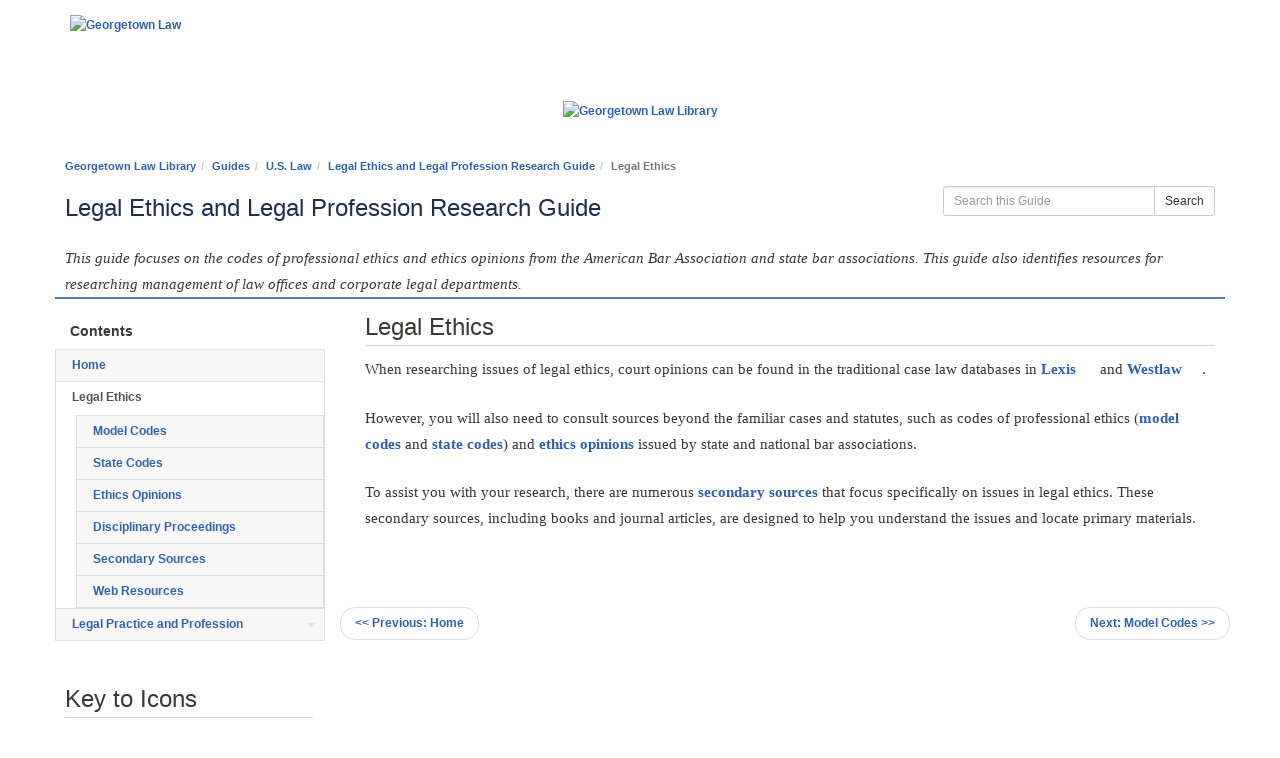

--- FILE ---
content_type: text/html; charset=UTF-8
request_url: https://guides.ll.georgetown.edu/c.php?g=270948&p=8378559
body_size: 11675
content:
<!DOCTYPE html><html lang="en"><head><meta http-equiv="X-UA-Compatible" content="IE=Edge" /><meta http-equiv="Content-Type" content="text/html; charset=utf-8" />
<title>Legal Ethics - Legal Ethics and Legal Profession Research Guide - Guides at Georgetown Law Library</title>
<meta name="viewport" content="width=device-width, initial-scale=1.0">
<meta name="robots" content="noarchive" />
<!-- favicon.twig -->
<link rel="apple-touch-icon" sizes="180x180" href="//d2jv02qf7xgjwx.cloudfront.net/apps/common/favicon/apple-touch-icon.png">
<link rel="icon" type="image/png" sizes="32x32" href="//d2jv02qf7xgjwx.cloudfront.net/apps/common/favicon/favicon-32x32.png">
<link rel="icon" type="image/png" sizes="16x16" href="//d2jv02qf7xgjwx.cloudfront.net/apps/common/favicon/favicon-16x16.png">
<link rel="manifest" href="//d2jv02qf7xgjwx.cloudfront.net/apps/common/favicon/site.webmanifest">
<link rel="mask-icon" href="//d2jv02qf7xgjwx.cloudfront.net/apps/common/favicon/safari-pinned-tab.svg" color="#5bbad5">
<link rel="shortcut icon" href="//d2jv02qf7xgjwx.cloudfront.net/apps/common/favicon/favicon.ico">
<meta name="msapplication-TileColor" content="#ffc40d">
<meta name="msapplication-config" content="//d2jv02qf7xgjwx.cloudfront.net/apps/common/favicon/browserconfig.xml">
<meta name="theme-color" content="#ffffff">
<!-- !favicon.twig -->



<!-- public_metadata.twig -->

    <!-- auto generated dublin core metadata -->
    <meta name="DC.Title" content="Guides: Legal Ethics and Legal Profession Research Guide: Legal Ethics"/>
    <meta name="DC.Creator" content="Daniel Donahue"/>
    <meta name="DC.Subject" content=""/>
    <meta name="DC.Description" content="This guide focuses on the codes of professional ethics and ethics opinions from the American Bar Association and state bar associations. This guide also identifies resources for researching management of law offices and corporate legal departments."/>
    <meta name="DC.Publishers" content="Georgetown Law Library"/>
    <meta name="DC.Rights" content="Copyright Georgetown Law Library 2025"/>
    <meta name="DC.Language" content="en"/>
    <meta name="DC.Identifier" content="https://guides.ll.georgetown.edu/c.php?g=270948&p=8378559"/>
    <meta name="DC.Date.Created" content="May 18, 2015"/>
    <meta name="DC.Date.Modified" content="Oct 9, 2024"/>
    

<meta property="og:title" content="Guides: Legal Ethics and Legal Profession Research Guide: Legal Ethics">
<meta property="og:description" content="This guide focuses on the codes of professional ethics and ethics opinions from the American Bar Association and state bar associations. This guide also identifies resources for researching management of law offices and corporate legal departments.">
<meta property="og:type" content="website">
<meta property="og:url" content="https://guides.ll.georgetown.edu/c.php?g=270948&amp;p=8378559">
<meta name="twitter:card" content="summary_large_image">
<meta name="twitter:site" content="@springshare">



<link rel="stylesheet" href="https://static-assets-us.libguides.com/web/jquery/css/jquery-ui.min.css?2691" />

<link rel="stylesheet" href="https://netdna.bootstrapcdn.com/font-awesome/4.7.0/css/font-awesome.min.css"/>

<link rel="stylesheet" type="text/css" href="https://static-assets-us.libguides.com/web/slick-1.8.1/slick/slick.css">
<link rel="stylesheet" type="text/css" href="https://static-assets-us.libguides.com/web/slick-1.8.1/slick/slick-theme.css">

    <link rel="stylesheet" href="https://static-assets-us.libguides.com/web/css3.21.5/lg-public.min.css" />

<script type="text/javascript" src="https://static-assets-us.libguides.com/web/jquery/js/1.12.4_jquery.min.js"></script>
<script>
    jQuery(document).ready(function () {
        jQuery(".dropdown-toggle").on("click", function(e){
            jQuery(this).siblings("ul.s-lg-subtab-ul.dropdown-menu").toggle();
        });
    });
</script>

    <script src="//code.jquery.com/ui/1.13.2/jquery-ui.min.js"></script>
    <script>
        jQuery.ui ||
        document.write('<script src="https://static-assets-us.libguides.com/web/jquery/js/jquery-ui.min.js?2691">\x3C/script>');
    </script>

    <script type="text/javascript" src="https://static-assets-us.libguides.com/web/js3.21.5/lg-public.min.js"></script>
<style>/** bootstrap_tab_css.twig **/
#s-lg-tabs-container .nav-tabs > li > a,
#s-lg-tabs-container .nav-tabs > li > button,
#s-lg-tabs-container .nav-pills > li > a,
#s-lg-tabs-container .nav-pills > li > button {
    border: 1px solid transparent; -webkit-border-radius: 0; -moz-border-radius: 0; border-radius: 0;
    background-color: #f7f7f7;
    color: #3162ab;
    font-weight: bold;
    padding: 4px 15px;
}

#s-lg-tabs-container .nav-tabs {
    border-bottom: 0;
}

#s-lg-tabs-container .nav-tabs > li#s-lg-admin-tab-add > a {
    -webkit-border-radius: 4px 4px 0 0;
    -moz-border-radius: 4px 4px 0 0;
    border-radius: 4px 4px 0 0;
}

#s-lg-tabs-container .nav-tabs > li > a:hover,
#s-lg-tabs-container .nav-tabs > li > button:hover,
#s-lg-tabs-container .nav-pills > li > a:hover,
#s-lg-tabs-container .nav-pills > li > button:hover {
    border: 1px solid transparent; -webkit-border-radius: 0; -moz-border-radius: 0; border-radius: 0;
    background-color: #ffffff;
    color: #555555;
}

#s-lg-tabs-container .nav-tabs > .active > a,
#s-lg-tabs-container .nav-tabs > .active > button,
#s-lg-tabs-container .nav-pills > .active > a,
#s-lg-tabs-container .nav-pills > .active > button {
    color: #555555;
    cursor: default;
    background-color: #ffffff;
    border: 1px solid transparent; -webkit-border-radius: 0; -moz-border-radius: 0; border-radius: 0;
    border-bottom-color: transparent;
    font-weight: bold;
}

#s-lg-tabs-container .nav-tabs > .active > .s-lg-subtab-ul > .active > a,
#s-lg-tabs-container .nav-tabs > .active > .s-lg-subtab-ul > .active > button {
    color: #555555;
    cursor: default;
    background-color: #ffffff;
    border-bottom-color: transparent;
}

#s-lg-tabs-container .nav-tabs > .active > a:hover,
#s-lg-tabs-container .nav-pills > .active > a:hover,
#s-lg-tabs-container .nav-tabs > .active > button:hover,
#s-lg-tabs-container .nav-pills > .active > button:hover {
    color: #555555;
    cursor: pointer;
    background-color: #ffffff;
    border: 1px solid transparent; -webkit-border-radius: 0; -moz-border-radius: 0; border-radius: 0;
    border-bottom-color: transparent;
    font-weight: bold;
}

#s-lg-tabs-container .nav .dropdown-toggle .caret {
    border-top-color: #e1e1e1;
}

#s-lg-tabs-container .nav-tabs button.dropdown-toggle .caret {
    margin-left: 2px;
    margin-top: -3px;
}

#s-lg-tabs-container .nav-tabs > li > a.s-lg-tab-drop {
    border-radius: 0;
    padding: 4px 6px 4px 3px;
    border-left: 1px solid transparent;
}

#s-lg-tabs-container .nav-tabs > li > button.s-lg-tab-drop {
    border-radius: 0;
    padding: 4px 6px 0px 3px;
    border-left: 1px solid transparent;
    margin-right: 2px;
}

#s-lg-tabs-container .nav-tabs > li > a.s-lg-tab-drop:hover {
    border-radius: 0;
    border-left: 1px solid #bbb;
    padding: 4px 6px 4px 3px;
}

#s-lg-tabs-container .nav-tabs > li > button.s-lg-tab-drop:hover {
    border-radius: 0;
    border-left: 1px solid #bbb;
    padding: 4px 6px 0px 3px;
}

#s-lg-tabs-container .nav-tabs > li > a.s-lg-tab-top-link,
#s-lg-tabs-container .nav-tabs > li > a.s-lg-tab-top-link:hover,
#s-lg-tabs-container .nav-tabs > li > button.s-lg-tab-top-link,
#s-lg-tabs-container .nav-tabs > li > button.s-lg-tab-top-link:hover {
    border-radius: 0;
    font-weight: bold;
    padding: 4px 5px 4px 10px;
}

.nav-tabs > li > a.s-lg-tab-top-link,
.nav-tabs > li > button.s-lg-tab-top-link {
    margin-right: 0px;
}

#s-lg-tabs-container .nav-pills > li > a.s-lg-tab-drop,
#s-lg-tabs-container .nav-pills > li > button.s-lg-tab-drop {
    border-radius: 0;
    padding: 4px 8px 4px 8px;
    border-left: 1px solid transparent;
    position: absolute;
    right: 0;
}

#s-lg-tabs-container .nav-pills > li > a.s-lg-tab-drop:hover,
#s-lg-tabs-container .nav-pills > li > button.s-lg-tab-drop:hover {
    border-radius: 0;
    border-left: 1px solid #bbb;
    padding: 4px 8px 4px 8px;
}

#s-lg-tabs-container .nav-pills > li > a.s-lg-tab-top-link,
#s-lg-tabs-container .nav-pills > li > a.s-lg-tab-top-link:hover,
#s-lg-tabs-container .nav-pills > li > button.s-lg-tab-top-link,
#s-lg-tabs-container .nav-pills > li > button.s-lg-tab-top-link:hover {
    width: 100%;
    float: left;
    border-radius: 0;
    font-weight: bold;
    padding: 4px 15px 4px 15px;
}

/** !bootstrap_tab_css.twig **/
 .s-lib-box {border-color: #e6e6e6;
                border-width: 0px;
                box-shadow: none;
                border-radius: 4px 4px 4px 4px;
                background-color: #fff;
            }
            .s-lib-box-std .s-lib-box-title {background-color: #ffffff; background-image: none;color: #888;
                border-bottom: 0px solid #e6e6e6;
            }
            .s-lib-box .s-lib-box-title {background-color: #ffffff; background-image: none;color: #888;
                border-bottom: 0px solid #e6e6e6;
                border-radius: 3px 3px 0px 0px;
            }
            .s-lib-box .s-lg-box-footer {
                border-radius: 0px 0px 3px 3px;
            }</style><script src="//v2.libanswers.com/load_chat.php?hash=bed2fe9edabfbe3340053a9d6e683279"></script>
<!-- Google Tag Manager -->
<script>(function(w,d,s,l,i){w[l]=w[l]||[];w[l].push({'gtm.start':
new Date().getTime(),event:'gtm.js'});var f=d.getElementsByTagName(s)[0],
j=d.createElement(s),dl=l!='dataLayer'?'&l='+l:'';j.async=true;j.src=
'https://www.googletagmanager.com/gtm.js?id='+i+dl;f.parentNode.insertBefore(j,f);
})(window,document,'script','dataLayer','GTM-PTLPP56');</script>
<!-- End Google Tag Manager -->
<script>
$( document ).ready(function() {
$('a[href*="gull.georgetown.edu/record=b"]').each(function( index ) {
  var text = $(this).attr("href").replace('gull.georgetown.edu/record=b', 'wrlc-gulaw.primo.exlibrisgroup.com/discovery/search?tab=Everything&search_scope=MyInst_and_CI&vid=01WRLC_GUNIVLAW:01WRLC_GUNIVLAW&lang=en&offset=0&query=any,contains,b');
  $(this).attr("href",text + '?');
});
});
</script>

<style>

.emergency-msg {
    position: relative;
    width: 880px;
    padding: 22px 0 0 97px;
    margin: 0 auto -18px auto;
    background: #4B86D8;
    -moz-border-radius-topleft: 4px;
    -moz-border-radius-topright: 4px;
    -webkit-border-radius: 4px 4px 0px 0px;
    border-radius: 4px 4px 0px 0px;
}
.emergency-msg .ico {
    position: absolute;
    top: 25px;
    left: 25px;
    width: 46px;
    height: 40px;
    background: url('https://libapps.s3.amazonaws.com/sites/4586/icons/21606/ico-emergency.png') no-repeat;
}
.emergency-msg p {
    font-family: "Lucida Grande", "Lucida Sans Unicode", "Lucida Sans", Verdana, Arial, Helvetica, sans-serif;
    font-size: 13px;
    line-height: 24px;
    color: #fff;
    padding: 0 0 20px 0;
}
.emergency-msg h2 {
    font-family: "Lucida Grande", "Lucida Sans Unicode", "Lucida Sans", Verdana, Arial, Helvetica, sans-serif;
    font-size: 18px;
    line-height: 26px;
    color: #fff;
    font-weight: bold;
    margin: 0;
}


body {
background: #fff url('https://libapps.s3.amazonaws.com/accounts/30043/images/bg-body-center-landing.png') repeat-x;
}
.container {
background-color: white;
}
#s-lib-bc, #s-lg-guide-header-info { padding-left: 10px }
.pull-right { padding-right:10px}
#gullHeader {
background: url('https://blogs.commons.georgetown.edu/dueprocess/wp-content/themes/law-library/images/library_logo_full.png') repeat scroll 0 0 transparent;
height: 51px;
width: 541px;
margin: 20px auto 4px;
margin: 1.42857143rem auto .28571429;
}
#gtownHeader {
max-width: 73rem;
margin: 0 auto;
}
#gtownHeader div {
background: url('https://blogs.commons.georgetown.edu/dueprocess/wp-content/themes/law-library/images/gu-law-logo-small.png') no-repeat scroll 0 0 transparent;
margin-top: 13px;
margin-top: .92857143rem;
margin-left: 10px;
}
#s-lg-guide-tabs-title-bar {
border-top: 2px solid #5179b4;
}
.s-lib-header {
border-top-left-radius: 5px;
border-top-right-radius: 5px
}
.s-lib-box {
/*box-shadow: 0 8px 6px -6px #ECECEC;*/
box-shadow: none;
/*border-bottom: 1px solid #dfdfdf;*/
border-radius: 0;
}

.s-lib-box-content {
font-family: Georgia, 'Times New Roman', serif;
font-size: 15px;
line-height: 26px;
color: #3a3938;
font-weight: normal;
margin: 0 0 1.5em;
}
p {
font-family: Georgia, 'Times New Roman', serif;
font-size: 15px;
line-height: 26px;
color: #3a3938;
font-weight: normal;
margin: 0 0 1.5em;
}

h2.s-lib-box-title {
color: #3a3938 !important;
font-family: Tahoma, sans-serif !important;
font-weight: bold !important;
font-size: 14px !important;
line-height: 1em !important;

    font-size: 24px !important;
    font-family: "PMNCaeciliaW01-55Roman", Tahoma, sans-serif !important;
    color: #3a3938 !important;
    font-weight: normal !important;
    border-bottom: 1px solid lightgray !important;
    margin-left: 10px !important;
    margin-right: 10px !important;
    padding-left: 0 !important;
}
a {
font-size: 1em;
color: #3061ab;
font-weight: bold;
text-decoration: none;
}
a:hover, a:focus { color: #555; text-decoration: underline; }
#s-lg-guide-main li {
font-family: Georgia, 'Times New Roman', serif;
font-size: 13px;
line-height: 26px;
padding-right: 30px;
}
h1, h2, h3, h4, h5, h6 {
font-family: Tahoma, sans-serif;
color: #3a3938;
font-weight: normal;
padding: 0;
margin: 0 0 25px 0;
}
h1 {
font-size: 36px;
line-height: 44px;
color: #1f2f4d;
}
h2 {
color: #3a3938;
font-size: 24px;
line-height: 36px;
}
h3 {
font-family: "PMNCaeciliaW01-75Bold", Tahoma, sans-serif;
font-size: 20px;
line-height: 30px;
}
/* Declare styles for link patterns for Lexis, Westlaw, Licensed content and Research Tutorials */
.s-lib-box-content a[href*="record=e"], 
.s-lib-box-content a[href^="http://www.ll.georgetown.edu/connect/"], 
.s-lib-box-content a[href^="http://0-"], 
.s-lib-box-content a[href^="https://0-"], 
.s-lib-box-content a[href*="/connect/"],
.s-lib-box-content a[href^="http://gt-law.idm.oclc"],
.s-lib-box-content a[href^="https://gt-law.idm.oclc"],
.s-lib-box-content a[href*="gt-law.idm.oclc"],
.s-lib-box-content a[href^="http://proxygt-law"],
.s-lib-box-content a[href^="https://proxygt-law"],
.s-lib-box-content a[href*="proxygt-law"],
.s-lib-box-content a[href*="docid=alma991000071689704113"] /* One-off exception for "Getting the Deal Through */
{
		padding:0 20px 1px 0; background:transparent url(https://libapps.s3.amazonaws.com/sites/4586/icons/21607/key.gif) no-repeat center right; 
 }
.s-lib-box-content a[href^="http://lawschool.westlaw.com"], 
.s-lib-box-content a[href^="https://lawschool.westlaw.com"], 
.s-lib-box-content a[href^="http://www.westlaw.com"], 
.s-lib-box-content a[href^="http://web2.westlaw.com"], 
.s-lib-box-content a[href^="https://1.next.westlaw.com"],
.s-lib-box-content a[href^="https://a.next.westlaw.com"],
.s-lib-box-content a[href^="https://web2.westlaw.com"],
.s-lib-box-content a[href^="https://www.westlaw.com"],
.s-lib-box-content a[href^="https://www.trcom"],
.s-lib-box-content a[href^="https://www.thomsonreuters.com"],
.s-lib-box-content a[href^="https://thomsonreuters.com"],
.s-lib-box-content a[href^="https://us.practicallaw.thomsonreuters.com"]
{
		padding:0 20px 1px 0; background:transparent url("https://libapps.s3.amazonaws.com/sites/4586/icons/21610/wl.gif") no-repeat center right; 
}
.s-lib-box-content a[href^="http://www.lexis.com"], 
.s-lib-box-content a[href^="http://www.lexisnexis.com"], 
.s-lib-box-content a[href^="http://www.lexisnexis.com"],
.s-lib-box-content a[href^="http://advance.lexis.com"], 
.s-lib-box-content a[href^="https://advance.lexis.com"], 
.s-lib-box-content a[href^="http://plus.lexis.com"], 
.s-lib-box-content a[href^="https://plus.lexis.com"], 
.s-lib-box-content a[href^="https://www.lexisnexis.com"] {
		padding:0 20px 1px 0; background:transparent url("https://libapps.s3.amazonaws.com/sites/4586/icons/21608/lx.gif") no-repeat center right;   
}
.s-lib-box-content a[href^="http://www.bloomberglaw.com"], 
.s-lib-box-content a[href^="http://www.bloomberglaw.com"], 
.s-lib-box-content a[href^="http://www.bloomberglaw.com"], 
.s-lib-box-content a[href^="https://www.bloomberglaw.com"] {
		padding:0 20px 1px 0; background:transparent url(https://libapps.s3.amazonaws.com/sites/4586/icons/21605/bb.gif) no-repeat center right;   
}

.s-lib-box-content a[href$='.pdf'] {
	padding:0 20px 1px 0; background:transparent url(https://libapps.s3.amazonaws.com/sites/4586/icons/21609/pdf.gif) no-repeat center right;
}

/*
.s-lib-box-content a[href^="/tutorials"], 
.s-lib-box-content a[href*="/tutorials/"],
.s-lib-box-content a[href^="http://apps.law.georgetown.edu/library-tutorials"],
.s-lib-box-content a[href^="http://apps.law.georgetown.edu/library-tutorials/"]  {
	padding:0 20px 1px 0; background:transparent url(https://libapps.s3.amazonaws.com/sites/4586/icons/21611/blackboard_steps.png) no-repeat center right;
}
*/

#s-lg-guide-name {
font-size: 34px;
line-height: 44px;
color: #1f2f4d;
}
.nav-stacked>li:first-child {
border-top: 1px solid #dfdfdf;
}
.nav-stacked>li, .nav-stacked>li+li{
margin:0;
border-bottom: 1px solid #dfdfdf;
border-left: 1px solid #dfdfdf;
border-right: 1px solid #dfdfdf;
}
#s-lg-guide-description {
font-family: Georgia, 'Times New Roman', serif;
font-size: 15px;
color: #3a3938;
font-weight: normal;
font-style: italic;
}
.s-lib-box .s-lib-box-title {
font-size: 24px;
line-height: 36px;
color: #3a3938;
font-weight: normal;
}

#s-lg-guide-name {
font-size: 34px;
line-height: 44px;
color: #1f2f4d;
}

/*
.nav-stacked>li:first-child {
border-top: 1px solid #dfdfdf;
}
.nav-stacked>li, .nav-stacked>li+li{
margin:0;
border-bottom: 1px solid #dfdfdf;
border-left: 1px solid #dfdfdf;
border-right: 1px solid #dfdfdf;
}

.s-lg-subtab-ul {
margin-top: 0 !important;
margin-left: 0 !important;
}

.nav-stacked a {
padding-top: 14px !important;
padding-bottom: 14px !important;
}

.s-lg-subtab-ul  li {
border:none !important;
}

.s-lg-subtab-ul > li > a {
padding-left: 35px !important;
background-color: #ebebeb !important;
background: transparent url('https://libapps.s3.amazonaws.com/sites/4586/icons/21612/ico-secondary-link-arrow.png') 20px 18px no-repeat;
}
*/
#s-lg-guide-description {
font-family: Georgia, 'Times New Roman', serif;
font-size: 15px;
color: #3a3938;
font-weight: normal;
font-style: italic;
}
.s-lib-box .s-lib-box-title {
font-size: 24px;
line-height: 36px;
color: #3a3938;
font-weight: normal;
}
/* Table styles */
.s-lib-box-content table {
	width: 100%;
	margin-bottom: 40px;
	border: none;
}
.s-lib-box-content table th {
	font-family: Tahoma, Helvetica, Arial, sans-serif;
	font-size: 12px;
	line-height: 30px;
	font-weight: bold;
	color: #fff;
	padding: 7px 15px 3px;
	background: #242939;
}
.s-lib-box-content table td {
	font-family: Tahoma, Helvetica, Arial, sans-serif;
	font-size: 13px;
	line-height: 36px;
	color: #272727;
	font-weight: normal;
	padding: 0 10px 0;
	border: none;
	background: #fff;
}
.s-lib-box-content tbody tr:nth-child(even) td {
	background: #f4f4f4;
}

#s-lg-index-list-header{
	padding-left: 10px;
}

.contents-heading {
    font-size: 14px;
    font-weight: bold;
    margin-bottom: 0;
}

/* Hide the number of times guides were viewed. */
div.s-lg-guide-list-info, 
span.hitst {
	display:none;
}

/* cx_lap moving inline styles from image headers to here */
img#lawliblogo {
    display:inline;
    margin-top: 50px;
    margin-bottom: 30px;
}

img#lawcenterlogo {
    margin-top: 15px;
    margin-bottom: 15px
}
</style>

<script>

function HandleLink(parentID,link,displaylink)
{
	// links are in one of the following formats:
	// 		cpe_60_0,CP___PAGEID=100
	// 		CPNEWWIN:WindowName^params@CP___
	// displaylink is the server relative URL or fully qualified URL
	windowname = "";
	windowparams = "";

	// "CPNEWWIN:" & NewWindowName & "^" & params & "@" & linkStruct.LinkURL;
	pos = link.indexOf ("CPNEWWIN:");
	if (pos != -1)
	{
		pos1 = link.indexOf ("^");
		windowname = link.substring (pos+9, pos1);
		pos2 = link.indexOf ("@");
		windowparams = link.substring (pos1 + 1, pos2);
		link = link.substring (pos2 + 1, link.length);
	}

	if( displaylink && displaylink != "" )
	{		
		if (windowname == "")
			window.location = displaylink;
		else
		{
			windowparams = FormatWindowParams(windowparams);
			window.open (displaylink, windowname, windowparams);
		}
	}
	else
	{
		if (link.indexOf ("CP___") != -1)
		{
			targetLink = link;

			if (link.indexOf ("CP___") != -1)
			{


				httpPos = -1;
				commaPos = link.indexOf(",");
				if (commaPos != -1)
				{
					targetUrl = link.substr(commaPos + 1);
					if (targetUrl.indexOf("://") != -1 || targetUrl.indexOf("/") == 0)
					{
							httpPos = commaPos + 1;
					}		
				}
				
				if (httpPos != -1)
				{
					targetLink = link.substr(httpPos);

					commaPos = targetLink.indexOf(",");
					if (commaPos != -1)
						targetLink = targetLink.substr(0, commaPos);
				}
				else
					targetLink = jsDlgLoader + "?csModule=utilities/handle-link&thelink=" + link;

				if (windowname == "")
					window.location = targetLink;
				else
				{
					windowparams = FormatWindowParams(windowparams);
					window.open (targetLink, windowname, windowparams);
				}
			}
		}
		else
		{
			//commaPos = link.indexOf(",");
			//if (commaPos != -1)
			//	link = link.substr(0, commaPos);

			if (windowname == "")
				window.location = link;
			else
			{
				windowparams = FormatWindowParams(windowparams);
				window.open (link, windowname, windowparams);
			}
		}
	}
}
function FormatWindowParams(windowparams)
{
	if (windowparams.indexOf(":loc=") != -1 || windowparams.indexOf(":ww=") != -1 || windowparams.indexOf(":hh=") != -1 ||
	    windowparams.indexOf(":left=") != -1 || windowparams.indexOf(":top=") != -1)
	{
		windowparams = substringReplace(windowparams,':left=',',left=');
		windowparams = substringReplace(windowparams,'left=','left=');
		windowparams = substringReplace(windowparams,':ww=',',width=');
		windowparams = substringReplace(windowparams,'ww=','width=');
		windowparams = substringReplace(windowparams,':hh=',',height=');
		windowparams = substringReplace(windowparams,'hh=','height=');
		windowparams = substringReplace(windowparams,':loc=',',location=');
		windowparams = substringReplace(windowparams,'loc=','location=');
		windowparams = substringReplace(windowparams,':dir=',',directories=');
		windowparams = substringReplace(windowparams,'dir=','directories=');
		windowparams = substringReplace(windowparams,':tb=',',toolbar=');
		windowparams = substringReplace(windowparams,'tb=','toolbar=');
		windowparams = substringReplace(windowparams,':stat=',',status=');
		windowparams = substringReplace(windowparams,':mb=',',menubar=');
		windowparams = substringReplace(windowparams,':sb=',',scrollbars=');
		windowparams = substringReplace(windowparams,':rs=',',resizeable=');
	}
	return windowparams;
}
</script><script>
    var springStats = springStats || {};
    springStats.saConfig = springStats.saConfig || {
        site_id: 4586,
        tracking_parameters: {"_st_guide_id":270948,"_st_page_id":8378559,"_st_site_id":4586},
        tracking_server_host: "libguides-proc.springyaws.com"
    };
</script>
<script  src="https://static-assets-us.libguides.com/web/js/sa.min.js?3116"></script>
<script>
			springSpace.Common = springSpace.Common || { };
			springSpace.Common.constant = {
					PROCESSING: {
						ACTION_DISPLAY_POLL: 159
					}
			};
			springSpace.Common.baseURL = "https://guides.ll.georgetown.edu/";
			
			handleScroll=function() {
                if (false) {
					var target_elt = "#s-lg-page-section-8378559";
					jQuery("html, body").animate({ scrollTop: jQuery(target_elt).offset().top }, 750);
					if (jQuery(this).scrollTop() > 220) {
						jQuery("#s-lib-scroll-top").fadeIn(750);
					}
				}
			}
	   </script>
        <script>
            // Enable tooltips.
            jQuery(function () {
                try {
                    springSpace.UI.initPopOvers(false);
                    jQuery(".az-bs-tooltip").tooltip();
                } catch (e) { }
            });
        jQuery(document).ready(function () {
            springSpace.springTrack.trackPage({_st_type_id: '1',_st_group_id: '3786',_st_guide_id: '270948',_st_page_id: '8378559'});
        });
            jQuery(document).ready(function() {
                handleScroll();
            });
        </script><!-- BEGIN: Analytics code --><script>  (function(i,s,o,g,r,a,m){i['GoogleAnalyticsObject']=r;i[r]=i[r]||function(){  (i[r].q=i[r].q||[]).push(arguments)},i[r].l=1*new Date();a=s.createElement(o),  m=s.getElementsByTagName(o)[0];a.async=1;a.src=g;m.parentNode.insertBefore(a,m)  })(window,document,'script','//www.google-analytics.com/analytics.js','ga');  ga('create', 'UA-3895030-8', 'auto');  ga('send', 'pageview');</script>

<!-- Google tag (gtag.js) -->
<script async src="https://www.googletagmanager.com/gtag/js?id=G-KK5X7H03MK"></script>
<script>
  window.dataLayer = window.dataLayer || [];
  function gtag(){dataLayer.push(arguments);}
  gtag('js', new Date());

  gtag('config', 'G-KK5X7H03MK');
</script><!-- END: Analytics code --></head><!-- SIDE NAV -->
<body class="s-lg-guide-body">
<!-- Google Tag Manager (noscript) -->
<noscript><iframe src="https://www.googletagmanager.com/ns.html?id=GTM-PTLPP56"
height="0" width="0" style="display:none;visibility:hidden"></iframe></noscript>
<!-- End Google Tag Manager (noscript) -->
 
<!-- BEGIN: Page Header --> 
<div class="container" style="background-color: transparent">
    <div class="row">
    <div class="col-md-12"> <a href="http://www.law.georgetown.edu/"><img id="lawcenterlogo" src="https://d2jv02qf7xgjwx.cloudfront.net/accounts/30044/images/gu-law-logo-small-white.png" class="img-responsive" alt="Georgetown Law"></a></div>
    </div>
    <div class="row">
    <div class="col-md-12" style="text-align:center"><a href="http://www.law.georgetown.edu/library/"><img id="lawliblogo" src="https://d2jv02qf7xgjwx.cloudfront.net/accounts/30044/images/library_logo_small.png" class="img-responsive" alt="Georgetown Law Library" ></a></div>
    </div>
    </div>
    <!--
    <div id="gtownHeader">
        <div>
            <a href="http://www.law.georgetown.edu/">Georgetown Law</a>
        </div>
    </div>
    <div id="gullHeader">
        <a href="http://www.law.georgetown.edu/library/">Georgetown Law Library</a>
    </div>
    -->
    
    <!-- Emergency Message -->
    
    <!--<div class="emergency-msg">
    <svg aria-hidden="true" focusable="false" data-prefix="fas" data-icon="exclamation-triangle" style="width:40px;height:40px;margin-top:10px; margin-bottom:5px" class="svg-inline--fa fa-exclamation-triangle fa-w-18" role="img" xmlns="http://www.w3.org/2000/svg" viewBox="0 0 576 512"><path fill="yellow" d="M569.517 440.013C587.975 472.007 564.806 512 527.94 512H48.054c-36.937 0-59.999-40.055-41.577-71.987L246.423 23.985c18.467-32.009 64.72-31.951 83.154 0l239.94 416.028zM288 354c-25.405 0-46 20.595-46 46s20.595 46 46 46 46-20.595 46-46-20.595-46-46-46zm-43.673-165.346l7.418 136c.347 6.364 5.609 11.346 11.982 11.346h48.546c6.373 0 11.635-4.982 11.982-11.346l7.418-136c.375-6.874-5.098-12.654-11.982-12.654h-63.383c-6.884 0-12.356 5.78-11.981 12.654z"></path></svg>
    <h2>Library electronic resources outage May 29th and 30th</h2> <p>Between 9:00 PM EST on Saturday, May 29th and 9:00 PM EST on Sunday, May 30th users will not be able to access resources through the Law Library’s Catalog, the Law Library’s Database List, the Law Library’s Frequently Used Databases List, or the Law Library’s Research Guides. Users can still access databases that require an individual user account (ex. Westlaw, LexisNexis, and Bloomberg Law), or databases listed on the Main Library’s A-Z Database List. </p>
    </div>-->
    
    <!-- /.emergency-msg --> 
<!-- END: Page Header --> 
<!-- BEGIN: Guide Header -->
<div id="s-lg-guide-header" class="container s-lib-header s-lib-side-borders">
  <div id="s-lib-bc"> <ol id="s-lib-bc-list" class="breadcrumb"><li id="s-lib-bc-customer" class="breadcrumb-item"><a href="http://www.law.georgetown.edu/library">Georgetown Law Library</a></li><li id="s-lib-bc-site" class="breadcrumb-item"><a href="https://guides.ll.georgetown.edu/">Guides</a></li><li id="s-lib-bc-group" class="breadcrumb-item"><a href="https://guides.ll.georgetown.edu?group_id=3786">U.S. Law</a></li><li id="s-lib-bc-guide" class="breadcrumb-item"><a href="https://guides.ll.georgetown.edu/legal_ethics">Legal Ethics and Legal Profession Research Guide</a></li><li id="s-lib-bc-page" class="active breadcrumb-item">Legal Ethics</li></ol> </div>
  <div class="pull-right">
    <div id="s-lg-guide-header-search"> 
<div id="s-lg-guide-search-box">
    <form role="search" id="s-lg-guide-search-form" action="https://guides.ll.georgetown.edu/srch.php" method="GET">
        <div class="input-group input-group-sm">
            <input 
                type="text" 
                id="s-lg-guide-search-terms" 
                name="q" 
                class="form-control"
                maxlength="260" 
                placeholder="Search this Guide">
                
            <label class="sr-only" for="s-lg-guide-search-terms">Search this Guide</label>

                            <input type="hidden" name="guide_id" value="270948">
            
            
            <span class="input-group-btn">
                <button class="btn btn-default" type="submit">
                    Search
                </button>
            </span>
        </div>
    </form>
</div>
</div> 
    <!--<div style="margin-left:20px;">Search all guides</div>-->
     </div>
  <div id="s-lg-guide-header-info">
    <h1 id="s-lg-guide-name">Legal Ethics and Legal Profession Research Guide</h1>
    <div id="s-lg-guide-desc-container" class="pad-top-med"> <span id="s-lg-guide-description">This guide focuses on the codes of professional ethics and ethics opinions from the American Bar Association and state bar associations. This guide also identifies resources for researching management of law offices and corporate legal departments.</span> </div>
  </div>
</div>
<!-- END: Guide Header -->

<div id="s-lg-guide-tabs-title-bar" class="container s-lib-side-borders" style="text-align:right;">

<!-- BEGIN: Live Chat -->
<!--
<a  id="_lpChatBtn" href="http://server.iad.liveperson.net/hc/47291780/?cmd=file&file=visitorWantsToChat&site=47291780&byhref=1&imageUrl=http://www.law.georgetown.edu/library/images"
target='chat47291780' rel="nofollow"
onclick="lpButtonCTTUrl = 'http://server.iad.liveperson.net/hc/47291780/?cmd=file&file=visitorWantsToChat&site=47291780&imageUrl=http://www.law.georgetown.edu/library/images&referrer='+escape(document.location); lpButtonCTTUrl = (typeof(lpAppendVisitorCookies) != 'undefined' ? lpAppendVisitorCookies(lpButtonCTTUrl) : lpButtonCTTUrl); window.open(lpButtonCTTUrl,'chat47291780','width=472,height=320,resizable=yes');return false;"
>
<img style="vertical-align:top" id="liveHelp" src="http://server.iad.liveperson.net/hc/47291780/?cmd=repstate&amp;site=47291780&amp;channel=web&amp;&amp;ver=1&amp;imageUrl=http://www.law.georgetown.edu/library/images" alt="Chat with a librarian" name="hcIcon" border="0">
</a>
-->
        <!-- BEGIN LivePerson Monitor. 
        <script type="text/javascript"> window.lpTag=window.lpTag||{};if(typeof window.lpTag._tagCount==='undefined'){window.lpTag={site:'47291780'||'',section:lpTag.section||'',autoStart:lpTag.autoStart===false?false:true,ovr:lpTag.ovr||{},_v:'1.5.1',_tagCount:1,protocol:location.protocol,events:{bind:function(app,ev,fn){lpTag.defer(function(){lpTag.events.bind(app,ev,fn);},0);},trigger:function(app,ev,json){lpTag.defer(function(){lpTag.events.trigger(app,ev,json);},1);}},defer:function(fn,fnType){if(fnType==0){this._defB=this._defB||[];this._defB.push(fn);}else if(fnType==1){this._defT=this._defT||[];this._defT.push(fn);}else{this._defL=this._defL||[];this._defL.push(fn);}},load:function(src,chr,id){var t=this;setTimeout(function(){t._load(src,chr,id);},0);},_load:function(src,chr,id){var url=src;if(!src){url=this.protocol+'//'+((this.ovr&&this.ovr.domain)?this.ovr.domain:'lptag.liveperson.net')+'/tag/tag.js?site='+this.site;}var s=document.createElement('script');s.setAttribute('charset',chr?chr:'UTF-8');if(id){s.setAttribute('id',id);}s.setAttribute('src',url);document.getElementsByTagName('head').item(0).appendChild(s);},init:function(){this._timing=this._timing||{};this._timing.start=(new Date()).getTime();var that=this;if(window.attachEvent){window.attachEvent('onload',function(){that._domReady('domReady');});}else{window.addEventListener('DOMContentLoaded',function(){that._domReady('contReady');},false);window.addEventListener('load',function(){that._domReady('domReady');},false);}if(typeof(window._lptStop)=='undefined'){this.load();}},start:function(){this.autoStart=true;},_domReady:function(n){if(!this.isDom){this.isDom=true;this.events.trigger('LPT','DOM_READY',{t:n});}this._timing[n]=(new Date()).getTime();},vars:lpTag.vars||[],dbs:lpTag.dbs||[],ctn:lpTag.ctn||[],sdes:lpTag.sdes||[],ev:lpTag.ev||[]};lpTag.init();}else{window.lpTag._tagCount+=1;} </script>
         END LivePerson Monitor. -->
        <!--<style>
        div.library-liveHelp {
float: right;
        }
        </style>
        <div id="LP_DIV_1429261961118" class="library-liveHelp"></div>-->

<!-- END: Live Chat -->

</div>
<div id="s-lg-tabs-container" class="container s-lib-side-borders pad-top-med">
  <div id="s-lg-guide-tabs">
    <div class="row">
      <div class="col-md-3 s-lg-tabs-side pad-bottom-med">
        <h2 style="padding-left:15px;padding-top:4px;" class="contents-heading">Contents</h2>
        <ul class="nav nav-pills nav-stacked">
          


    <li class="">
        <a title="" class="" 
           href="https://guides.ll.georgetown.edu/c.php?g=270948&amp;p=1808367" 
            
            
           >
            <span>Home</span>
            
        </a>
        
    </li>



                                
        <li class="active">
            <a title="" class=" active"
               href="https://guides.ll.georgetown.edu/c.php?g=270948&amp;p=8378559"
                
                
               >
                <span>Legal Ethics</span>
                
            </a>
            
            
            <ul class="s-lg-subtab-ul nav nav-pills nav-stacked"><li class="">
    <a title=""
       href="https://guides.ll.georgetown.edu/c.php?g=270948&p=8333966"
       style=""
       
       >
        Model Codes 
    </a>
</li>
<li class="">
    <a title=""
       href="https://guides.ll.georgetown.edu/c.php?g=270948&p=8333967"
       style=""
       
       >
        State Codes 
    </a>
</li>
<li class="">
    <a title=""
       href="https://guides.ll.georgetown.edu/c.php?g=270948&p=1808373"
       style=""
       
       >
        Ethics Opinions 
    </a>
</li>
<li class="">
    <a title=""
       href="https://guides.ll.georgetown.edu/c.php?g=270948&p=8333958"
       style=""
       
       >
        Disciplinary Proceedings 
    </a>
</li>
<li class="">
    <a title=""
       href="https://guides.ll.georgetown.edu/c.php?g=270948&p=2010604"
       style=""
       
       >
        Secondary Sources 
    </a>
</li>
<li class="">
    <a title=""
       href="https://guides.ll.georgetown.edu/c.php?g=270948&p=1808397"
       style=""
       
       >
        Web Resources 
    </a>
</li>
</ul>
        </li>
    
        

                                                                
        <li class="dropdown clearfix">
            <a title="" class="s-lg-tab-top-link"
               href="https://guides.ll.georgetown.edu/c.php?g=270948&amp;p=8333936"
                
                
               >
                <span>Legal Practice and Profession</span>
                
            </a>
            
                <a class="s-lg-tab-drop dropdown-toggle" data-toggle="dropdown"
                   href="javascript:void(0);" aria-haspopup="true" aria-expanded="false">
                   <span class="caret"></span><span class="sr-only">Toggle Dropdown</span>
                </a>
            
            <ul class="s-lg-subtab-ul dropdown-menu"><li class="">
    <a title=""
       href="https://guides.ll.georgetown.edu/c.php?g=270948&p=8333939"
       style=""
       
       >
        Current Awareness 
    </a>
</li>
<li class="">
    <a title=""
       href="https://guides.ll.georgetown.edu/c.php?g=270948&p=8334372"
       style=""
       
       >
        Law Firm Management 
    </a>
</li>
<li class="">
    <a title=""
       href="https://guides.ll.georgetown.edu/c.php?g=270948&p=10348202"
       style=""
       
       >
        Diversity in the Legal Profession 
    </a>
</li>
<li class="">
    <a title=""
       href="https://guides.ll.georgetown.edu/c.php?g=270948&p=8333943"
       style=""
       
       >
        Research Institutes 
    </a>
</li>
</ul>
        </li>
    
        </ul>
        <div class="s-lg-row margin-top-med"><div id="s-lg-col-0"><div class="s-lg-col-boxes"></div></div></div> 




    <div id="s-lg-box-5919666-container" class="s-lib-box-container">
        <div id="s-lg-box-5919666" class="s-lib-box s-lib-box-std">
                            <h2 class="s-lib-box-title">
                    Key to Icons
                                    </h2>
                        <div id="s-lg-box-collapse-5919666" >
                <div class="s-lib-box-content">
                    <div id="s-lg-content-11713347" class="  clearfix">
    <ul id="linkIcons" style="margin: 0px 0px 20px; padding: 0px 0px 0px 20px; line-height: 1.4em; -webkit-font-smoothing: antialiased; color: rgb(51, 51, 51); font-size: 0.75em; list-style: none; font-family: Tahoma, Helvetica, Arial, sans-serif; font-style: normal; font-variant: normal; font-weight: normal; letter-spacing: normal; orphans: auto; text-align: start; text-indent: 0px; text-transform: none; white-space: normal; widows: 1; word-spacing: 0px; -webkit-text-stroke-width: 0px; background-color: rgb(255, 255, 255);">
	<li style="margin: 0px 0px 5px; padding: 0px 0px 0px 22px; line-height: 1.8em; -webkit-font-smoothing: antialiased; list-style: none; font-family: Tahoma, Helvetica, Arial, sans-serif; font-size: 11px; background: url(https://libapps.s3.amazonaws.com/sites/4586/icons/21607/key.gif) 0% 10% no-repeat transparent;">Georgetown only</li>
	<li style="margin: 0px 0px 5px; padding: 0px 0px 0px 22px; line-height: 1.8em; -webkit-font-smoothing: antialiased; list-style: none; font-family: Tahoma, Helvetica, Arial, sans-serif; font-size: 11px; background: url(https://libapps.s3.amazonaws.com/sites/4586/icons/21610/wl.gif) 0% 10% no-repeat transparent;">On Westlaw</li>
	<li style="margin: 0px 0px 5px; padding: 0px 0px 0px 22px; line-height: 1.8em; -webkit-font-smoothing: antialiased; list-style: none; font-family: Tahoma, Helvetica, Arial, sans-serif; font-size: 11px; background: url(https://libapps.s3.amazonaws.com/sites/4586/icons/21608/lx.gif) 0% 10% no-repeat transparent;">On Lexis</li>
	<li style="margin: 0px 0px 5px; padding: 0px 0px 0px 22px; line-height: 1.8em; -webkit-font-smoothing: antialiased; list-style: none; font-family: Tahoma, Helvetica, Arial, sans-serif; font-size: 11px; background: url(https://libapps.s3.amazonaws.com/sites/4586/icons/21605/bb.gif) 0% 10% no-repeat transparent;">On Bloomberg</li>
	<li style="margin: 0px 0px 5px; padding: 0px 0px 0px 22px; line-height: 1.8em; -webkit-font-smoothing: antialiased; list-style: none; font-family: Tahoma, Helvetica, Arial, sans-serif; font-size: 11px; background: url(https://libapps.s3.amazonaws.com/sites/4586/icons/21609/pdf.gif) 0% 10% no-repeat transparent;">PDF</li>
	<li style="margin: 0px 0px 5px; padding: 0px 0px 0px 22px; line-height: 1.8em; -webkit-font-smoothing: antialiased; list-style: none; font-family: Tahoma, Helvetica, Arial, sans-serif; font-size: 11px; background: url(https://s3.amazonaws.com/libapps/accounts/32999/images/info16x16.gif) 0% 10% no-repeat transparent;">More Info&nbsp;(hover)</li>
	<li style="margin: 0px 0px 5px; padding: 0px 0px 0px 22px; line-height: 1.8em; -webkit-font-smoothing: antialiased; list-style: none; font-family: Tahoma, Helvetica, Arial, sans-serif; font-size: 11px; background: url(https://libapps.s3.amazonaws.com/sites/4586/icons/11249/iconTreatise.gif) 0% 10% no-repeat transparent;">Preeminent Treatise</li>
	<li style="margin: 0px 0px 5px; padding: 0px 0px 0px 22px; line-height: 1.8em; -webkit-font-smoothing: antialiased; list-style: none; font-family: Tahoma, Helvetica, Arial, sans-serif; font-size: 11px; background: url(https://libapps.s3.amazonaws.com/sites/4586/icons/11248/iconStudyAid.gif) 0% 10% no-repeat transparent;">Study Aid</li>
</ul>


    </div>
                </div>
                
            </div>
        </div>
    </div>


      </div>
      
      <!-- BEGIN REVISED CONTENT DIVs -->
      <div id="s-lg-col-0" class="col-md-9">
      <div class="s-lg-tab-content">
      
        <div class="row"> <!-- First row -->
          <div id="s-lg-col-1" class="col-md-12">
            <div class="s-lg-col-boxes">
              <div id="s-lg-box-wrapper-31251013" class="s-lg-box-wrapper-31251013">


    <div id="s-lg-box-26591536-container" class="s-lib-box-container">
        <div id="s-lg-box-26591536" class="s-lib-box s-lib-box-std">
                            <h2 class="s-lib-box-title">
                    Legal Ethics
                                    </h2>
                        <div id="s-lg-box-collapse-26591536" >
                <div class="s-lib-box-content">
                    <div id="s-lg-content-61490340" class="  clearfix">
    <p>When researching issues of legal ethics, court opinions can be found in the traditional case law databases in&nbsp;<a href="https://plus.lexis.com">Lexis</a>&nbsp;and&nbsp;<a href="https://a.next.westlaw.com/Browse/Home/Cases?transitionType=Default&amp;contextData=(sc.Default)" target="_blank">Westlaw</a>.&nbsp;</p>

<p>However, you will also need to consult sources beyond the familiar cases and statutes, such as&nbsp;codes of professional ethics (<a href="https://guides.ll.georgetown.edu/c.php?g=270948&amp;p=8333966">model codes</a> and <a href="https://guides.ll.georgetown.edu/c.php?g=270948&amp;p=8333967">state codes</a>) and&nbsp;<a href="http://guides.ll.georgetown.edu/c.php?g=270948&amp;p=1808373" target="_blank">ethics opinions</a>&nbsp;issued by&nbsp;state and national bar associations.</p>

<p>To assist you with your research, there are numerous <a href="http://guides.ll.georgetown.edu/c.php?g=270948&amp;p=2010604" target="_blank">secondary sources</a> that focus specifically on issues in legal ethics. These secondary sources, including books and journal articles, are designed to help you understand the issues and locate primary materials.</p>


    </div>
                </div>
                
            </div>
        </div>
    </div>
</div> 
            </div>
          </div>
        </div><!-- End First Row -->
        
        <div class="row"> <!-- Second Row -->
          
          <div id="s-lg-col-2" class="col-md-8">
            <div class="s-lg-col-boxes">
                
            </div>
            <div class="row"><!-- Nested row in col-2 -->
              <div id="s-lg-col-3" class="col-md-6">
                <div class="s-lg-col-boxes">
                  
                </div>
              </div>
              <div id="s-lg-col-4" class="col-md-6">
                <div class="s-lg-col-boxest">
                  
                </div>
              </div>
            </div><!-- End Nested Row --> 
          </div>
          
          
          <div id="s-lg-col-5" class="col-md-4">
            <div class="s-lg-col-boxes">
                
            </div>
          </div>
        </div><!-- End Second Row --> 
        
      </div>
      </div> <!-- End s-lg-col-0 -->
      <ul id="s-lg-page-prevnext" class="pager ">
    <li class="previous">
        <a class="page-link" href="https://guides.ll.georgetown.edu/c.php?g=270948&p=1808367">&lt;&lt; <strong>Previous:</strong> Home</a>
    </li>
    <li class="next">
        <a class="page-link" href="https://guides.ll.georgetown.edu/c.php?g=270948&p=8333966"><strong>Next:</strong> Model Codes &gt;&gt;</a>
    </li>
</ul>

 
      <!-- END REVISED CONTENT DIVs --> 



      
    </div>
  </div>
</div>
<!-- BEGIN: Page Footer -->

<div class="s-lib-footer footer container">
    <ul class="">
      <li> 
             <span class=""s-lg-text-greyout"">&copy; Georgetown University Law Library. These guides may be used for educational purposes, as long as proper credit is given. These guides may not be sold. Any comments, suggestions, or requests to republish or adapt a guide should be submitted using the <a href="https://www.law.georgetown.edu/library/research-help/research-guides-comments-form/" target="_blank">Research Guides Comments form</a>.  Proper credit includes the statement: Written by, or adapted from, Georgetown Law Library (current as of .....).</span></li>
</ul>
</div>

<div id="s-lib-footer-public" class="s-lib-footer footer container  s-lib-side-borders">
  <div id="s-lg-guide-header-meta" class="pad-top-sm pad-left-med clearfix">
    <ul id="s-lg-guide-header-attributes" class="">
<li id="s-lg-guide-header-updated" class="s-lg-h-separator"> 
          <span class="s-lg-guide-label">Last Updated:</span> <span class="s-lg-text-greyout">Oct 9, 2024 5:39 PM </span> </li>
      <li id="s-lg-guide-header-url" class="s-lg-h-separator"> <span class="s-lg-guide-label">URL:</span> <span class="s-lg-text-greyout">https://guides.ll.georgetown.edu/legal_ethics </span> </li>
      <li id="s-lg-guide-print-url"> <a href="javascript: window.print();"><i class="fa fa-print" title="Print Page"></i> Print Page</a> </li>
    </ul>
    <div id="s-lib-footer-login-link" class="pull-right pad-right-med"> <a href="https://law-georgetown.libapps.com/libapps/login.php?site_id=4586&target64=L2xpYmd1aWRlcy9hZG1pbl9jLnBocD9nPTI3MDk0OCZwPTgzNzg1NTk=">Login to LibApps</a>. </div>
  </div>
  <div class="pad-bottom-sm clearfix">
    <div id="s-lib-footer-support-link" class="pull-right pad-right-med"> </div>
    <div id="s-lg-guide-header-subjects" class="pad-top-sm pad-left-med pad-right-med pull-left">  </div>
    <div id="s-lg-guide-header-tags" class="pad-top-sm pad-left-med">  </div>
  </div>
</div>
<!-- END: Page Footer -->

<div id="s-lib-scroll-top" title="Back to Top"> <span class="fa-stack fa-lg"> <i class="fa fa-square-o fa-stack-2x"></i> <i class="fa fa-angle-double-up fa-stack-1x" style="position:relative; bottom:2px;"></i> </span> </div>
<div id="s-lib-alert" title="">
  <div id="s-lib-alert-content"></div>
</div>
<!-- BEGIN: Custom Footer --> 


 
<!-- END: Custom Footer -->
</body></html>